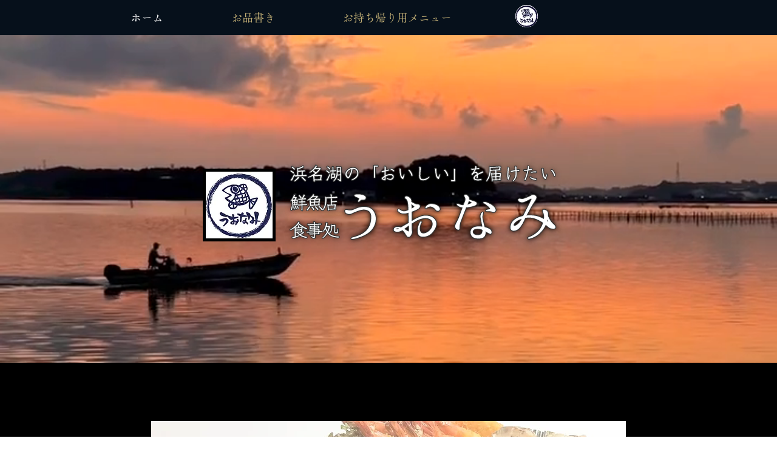

--- FILE ---
content_type: text/plain
request_url: https://www.google-analytics.com/j/collect?v=1&_v=j102&a=1211664535&t=pageview&_s=1&dl=https%3A%2F%2Fwww.uonami.com%2F&ul=en-us%40posix&dt=%E3%81%86%E3%81%8A%E3%81%AA%E3%81%BF%20%7C%20%E6%B5%9C%E5%90%8D%E6%B9%96%E6%B2%BF%E3%81%84%E3%81%AE%E9%A3%9F%E4%BA%8B%E5%87%A6%E3%83%BB%E9%AE%AE%E9%AD%9A%E5%BA%97%20%7C%20%E6%B5%9C%E6%9D%BE%E5%B8%82&sr=1280x720&vp=1280x720&_u=YEBAAAABAAAAAC~&jid=468307277&gjid=302178180&cid=2083677631.1769915528&tid=UA-153690141-1&_gid=2143254436.1769915528&_r=1&_slc=1&gtm=45He61r1n81N8DTWK7v836455679za200zd836455679&gcd=13l3l3l3l1l1&dma=0&tag_exp=103116026~103200004~104527906~104528500~104684208~104684211~115495938~115938465~115938469~116185181~116185182~116988315~117041588&z=732919146
body_size: -450
content:
2,cG-7NBM3KVVFH